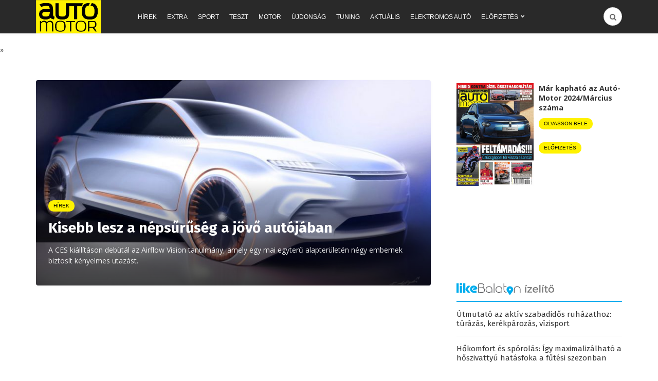

--- FILE ---
content_type: text/css
request_url: https://www.automotor.hu/wp-content/themes/bone/mw-style.css?x88250
body_size: 3035
content:
/*
Automotor.hu specifikus CSS beállítások
*/
/* 
    Created on : 2018.04.03., 16:40:18
    Author     : patony
	@since 20180702 - új remote repóbe került a gitlab.mediaworks.hu-ba
*/

/* AdOcean banner zónák
---------------------------------*/

/* BANNER ZÓNÁK */

.zone_pc > div , .zone_mobile > div { max-width: 100% !important; /*height: auto !important;*/ }
.zone-caption { font-size: 10px; color: #a3a3a3; display: block; width: 100%; height: auto; line-height: 115%; text-align: center; margin-bottom: 20px; }

.only-mobile { display:none; }
.only-desktop { display:block; }
body.mobile-device .only-desktop { display:none; }
body.mobile-device .only-mobile { display:block; }
#_fooldali_header_banner,
#_aloldali_header_banner {
    margin-bottom: 20px;
}


/* AJÁNLÓK A CIKKEKBEN */

.related-posts-home .section-heading span:before {
    margin-right: 1.5em;
    right: 100%;
}
.related-posts-home .section-heading span:after {
    left: 100%;
    margin-left: 1.5em;
}
.related-posts-home .section-heading span:before, .related-posts-home .section-heading span:after {
    border-bottom: 1px solid rgba(0, 0, 0, 0.08);
    content: "";
    height: 0.4em;
    margin-top: -0.35em;
    position: absolute;
    top: 50%;
    width: 200em;
}

.read-more {
    display: block;
    text-align: center;
}
.rread-more a, .mmore-link {
    border: 1px solid #000;
    color: inherit;
    display: inline-block;
    font-size: 10px;
    letter-spacing: 1px;
    padding: 7px 34px 6px;
    position: relative;
    text-transform: uppercase;
}

.read-more .postCategory {
    height: 28px;
    line-height: 30px;
	margin-bottom: 0;
    font-size: 15px;
	padding: 0 18px;
}

.read-more:hover .postCategory { color: #666; }


.related-posts.ajanlo { margin-top: 60px; margin-bottom: 15px; border-bottom: 1px solid #ddd; padding-bottom: 24px; overflow: hidden; }
.related-posts.ajanlo .section-heading {font-size: 15px; font-weight: 400; text-align: center; margin-bottom: 30px; }
.related-posts.ajanlo .section-heading span {position: relative;}
.ajanlo .post-section { width: 100%; display: inline-block; }
.ajanlo .post-section .featured-thumbnail { width: 30%; float: left; box-sizing: border-box; padding-right: 30px; border: 0; }
.ajanlo .post-section .featured-thumbnail img { border-radius: 4px; }
.ajanlo .post-section .featured-thumbnail.right { float: right; padding-right: 0; padding-left: 30px; }
.ajanlo .post-section .details { width: 70%; float:right; box-sizing: border-box; }
.ajanlo .post-section .details h2 { font-size: 20px; }
.single .main-content .ajanlo .post-section .details header { height: inherit; }
.ajanlo-post-footer { margin-bottom: 60px; border-top: none; padding: 0 0 9px 0; }

@media screen and (max-width: 480px) {
	.related-posts.ajanlo .section-heading  { margin-bottom: 0; }
}

@media screen and (max-width: 620px) {
	.related-posts.ajanlo { margin-top: 30px; }
	.related-posts.ajanlo { margin-bottom: 0; }
	.ajanlo .post-section .featured-thumbnail { width: 100%; padding-right: 0; margin-bottom: 10px; display: inline-block; }
	.ajanlo .post-section .details { width: 100%; }
	
}




--- FILE ---
content_type: application/javascript; charset=utf-8
request_url: https://fundingchoicesmessages.google.com/f/AGSKWxVNOsbOx2Z_ZYgFqlVERgpq_MrZkbLLngs8DU8xaeSR08MN0p7gQnhX5hfOjbs-a8z7ilM3mOA0zf0zHip99uYL1jKPkfQwIEmknUfUI-7i51nP7Mvbl_c1wJbExYFixUk7CuY3VZrlkZIiWMh3GEPz8MYKfMr6AD-ef81YKH5SCvDo2hm8pA8YWADj/_?adCount=/adv/lrec_.adnigma.-ads/videoblaster//ad-verticalbar.
body_size: -1289
content:
window['28e974a5-c977-47d0-839d-7d21a02565e4'] = true;